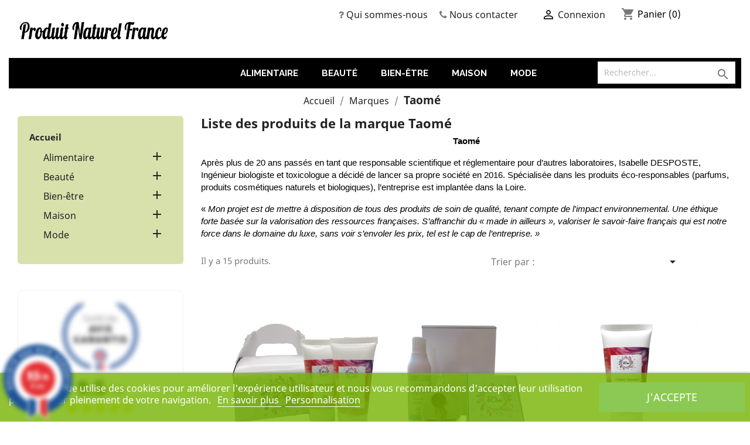

--- FILE ---
content_type: text/html; charset=utf-8
request_url: https://produit-naturel-france.fr/brand/14-taome
body_size: 11606
content:
<!doctype html>
<html lang="fr">

  <head>
    
      
    <meta charset="utf-8">


    <meta http-equiv="x-ua-compatible" content="ie=edge">



    <title>Taomé</title>
    <meta name="description" content="">
    <meta name="keywords" content="">
            
                    <link rel="alternate" href="https://produit-naturel-france.fr/brand/14-taome" hreflang="fr">
            


<link href="https://fonts.googleapis.com/css?family=Raleway:300,400,500,700,900" rel="stylesheet">
<link href="https://maxcdn.bootstrapcdn.com/font-awesome/4.3.0/css/font-awesome.min.css" rel="stylesheet">


    <meta name="viewport" content="width=device-width, initial-scale=1">



    <link rel="icon" type="image/vnd.microsoft.icon" href="/img/favicon.ico?1602425531">
    <link rel="shortcut icon" type="image/x-icon" href="/img/favicon.ico?1602425531">



      <link rel="stylesheet" href="https://produit-naturel-france.fr/themes/classic/assets/css/theme.css" type="text/css" media="all">
  <link rel="stylesheet" href="https://produit-naturel-france.fr/modules/blockreassurance/views/css/front.css" type="text/css" media="all">
  <link rel="stylesheet" href="https://produit-naturel-france.fr/themes/classic-child/modules/blocktopdropdownmenu/css/superfish-modified.css" type="text/css" media="all">
  <link rel="stylesheet" href="https://produit-naturel-france.fr/modules/blocktopdropdownmenu/css/blocktopdropdownmenu.css" type="text/css" media="all">
  <link rel="stylesheet" href="https://produit-naturel-france.fr/themes/classic-child/modules/ppbrandslider/views/css/ppbrandslider.css" type="text/css" media="all">
  <link rel="stylesheet" href="https://produit-naturel-france.fr/modules/lgcookieslaw/views/css/front.css" type="text/css" media="all">
  <link rel="stylesheet" href="https://produit-naturel-france.fr/modules/lgcookieslaw/views/css/lgcookieslaw.css" type="text/css" media="all">
  <link rel="stylesheet" href="https://produit-naturel-france.fr/modules/steavisgarantis/views/css/style.css" type="text/css" media="all">
  <link rel="stylesheet" href="https://produit-naturel-france.fr/js/jquery/plugins/fancybox/jquery.fancybox.css" type="text/css" media="all">
  <link rel="stylesheet" href="https://produit-naturel-france.fr/modules/ps_imageslider/css/homeslider.css" type="text/css" media="all">
  <link rel="stylesheet" href="https://produit-naturel-france.fr/themes/classic-child/assets/css/custom.css" type="text/css" media="all">




    

  <script type="text/javascript">
        var lgcookieslaw_cookie_name = "__lglaw";
        var lgcookieslaw_session_time = "31536000";
        var prestashop = {"cart":{"products":[],"totals":{"total":{"type":"total","label":"Total","amount":0,"value":"0,00\u00a0\u20ac"},"total_including_tax":{"type":"total","label":"Total TTC","amount":0,"value":"0,00\u00a0\u20ac"},"total_excluding_tax":{"type":"total","label":"Total HT :","amount":0,"value":"0,00\u00a0\u20ac"}},"subtotals":{"products":{"type":"products","label":"Sous-total","amount":0,"value":"0,00\u00a0\u20ac"},"discounts":null,"shipping":{"type":"shipping","label":"Livraison","amount":0,"value":"gratuit"},"tax":{"type":"tax","label":"Taxes incluses","amount":0,"value":"0,00\u00a0\u20ac"}},"products_count":0,"summary_string":"0 articles","vouchers":{"allowed":0,"added":[]},"discounts":[],"minimalPurchase":0,"minimalPurchaseRequired":""},"currency":{"name":"Euro","iso_code":"EUR","iso_code_num":"978","sign":"\u20ac"},"customer":{"lastname":null,"firstname":null,"email":null,"birthday":null,"newsletter":null,"newsletter_date_add":null,"optin":null,"website":null,"company":null,"siret":null,"ape":null,"is_logged":false,"gender":{"type":null,"name":null},"addresses":[]},"language":{"name":"Fran\u00e7ais (French)","iso_code":"fr","locale":"fr-FR","language_code":"fr","is_rtl":"0","date_format_lite":"d\/m\/Y","date_format_full":"d\/m\/Y H:i:s","id":1},"page":{"title":"","canonical":null,"meta":{"title":"Taom\u00e9","description":"","keywords":"","robots":"index"},"page_name":"manufacturer","body_classes":{"lang-fr":true,"lang-rtl":false,"country-FR":true,"currency-EUR":true,"layout-left-column":true,"page-manufacturer":true,"tax-display-enabled":true},"admin_notifications":[]},"shop":{"name":"Produit Naturel France","logo":"\/img\/produit-naturel-france-logo-1602425152.jpg","stores_icon":"\/img\/logo_stores.png","favicon":"\/img\/favicon.ico"},"urls":{"base_url":"https:\/\/produit-naturel-france.fr\/","current_url":"https:\/\/produit-naturel-france.fr\/brand\/14-taome","shop_domain_url":"https:\/\/produit-naturel-france.fr","img_ps_url":"https:\/\/produit-naturel-france.fr\/img\/","img_cat_url":"https:\/\/produit-naturel-france.fr\/img\/c\/","img_lang_url":"https:\/\/produit-naturel-france.fr\/img\/l\/","img_prod_url":"https:\/\/produit-naturel-france.fr\/img\/p\/","img_manu_url":"https:\/\/produit-naturel-france.fr\/img\/m\/","img_sup_url":"https:\/\/produit-naturel-france.fr\/img\/su\/","img_ship_url":"https:\/\/produit-naturel-france.fr\/img\/s\/","img_store_url":"https:\/\/produit-naturel-france.fr\/img\/st\/","img_col_url":"https:\/\/produit-naturel-france.fr\/img\/co\/","img_url":"https:\/\/produit-naturel-france.fr\/themes\/classic-child\/assets\/img\/","css_url":"https:\/\/produit-naturel-france.fr\/themes\/classic-child\/assets\/css\/","js_url":"https:\/\/produit-naturel-france.fr\/themes\/classic-child\/assets\/js\/","pic_url":"https:\/\/produit-naturel-france.fr\/upload\/","pages":{"address":"https:\/\/produit-naturel-france.fr\/adresse","addresses":"https:\/\/produit-naturel-france.fr\/adresses","authentication":"https:\/\/produit-naturel-france.fr\/connexion","cart":"https:\/\/produit-naturel-france.fr\/panier","category":"https:\/\/produit-naturel-france.fr\/index.php?controller=category","cms":"https:\/\/produit-naturel-france.fr\/index.php?controller=cms","contact":"https:\/\/produit-naturel-france.fr\/nous-contacter","discount":"https:\/\/produit-naturel-france.fr\/reduction","guest_tracking":"https:\/\/produit-naturel-france.fr\/suivi-commande-invite","history":"https:\/\/produit-naturel-france.fr\/historique-commandes","identity":"https:\/\/produit-naturel-france.fr\/identite","index":"https:\/\/produit-naturel-france.fr\/","my_account":"https:\/\/produit-naturel-france.fr\/mon-compte","order_confirmation":"https:\/\/produit-naturel-france.fr\/confirmation-commande","order_detail":"https:\/\/produit-naturel-france.fr\/index.php?controller=order-detail","order_follow":"https:\/\/produit-naturel-france.fr\/suivi-commande","order":"https:\/\/produit-naturel-france.fr\/commande","order_return":"https:\/\/produit-naturel-france.fr\/index.php?controller=order-return","order_slip":"https:\/\/produit-naturel-france.fr\/avoirs","pagenotfound":"https:\/\/produit-naturel-france.fr\/page-introuvable","password":"https:\/\/produit-naturel-france.fr\/recuperation-mot-de-passe","pdf_invoice":"https:\/\/produit-naturel-france.fr\/index.php?controller=pdf-invoice","pdf_order_return":"https:\/\/produit-naturel-france.fr\/index.php?controller=pdf-order-return","pdf_order_slip":"https:\/\/produit-naturel-france.fr\/index.php?controller=pdf-order-slip","prices_drop":"https:\/\/produit-naturel-france.fr\/promotions","product":"https:\/\/produit-naturel-france.fr\/index.php?controller=product","search":"https:\/\/produit-naturel-france.fr\/recherche","sitemap":"https:\/\/produit-naturel-france.fr\/plan du site","stores":"https:\/\/produit-naturel-france.fr\/magasins","supplier":"https:\/\/produit-naturel-france.fr\/fournisseur","register":"https:\/\/produit-naturel-france.fr\/connexion?create_account=1","order_login":"https:\/\/produit-naturel-france.fr\/commande?login=1"},"alternative_langs":{"fr":"https:\/\/produit-naturel-france.fr\/brand\/14-taome"},"theme_assets":"\/themes\/classic-child\/assets\/","actions":{"logout":"https:\/\/produit-naturel-france.fr\/?mylogout="},"no_picture_image":{"bySize":{"small_default":{"url":"https:\/\/produit-naturel-france.fr\/img\/p\/fr-default-small_default.jpg","width":98,"height":98},"cart_default":{"url":"https:\/\/produit-naturel-france.fr\/img\/p\/fr-default-cart_default.jpg","width":125,"height":125},"home_default":{"url":"https:\/\/produit-naturel-france.fr\/img\/p\/fr-default-home_default.jpg","width":250,"height":250},"medium_default":{"url":"https:\/\/produit-naturel-france.fr\/img\/p\/fr-default-medium_default.jpg","width":452,"height":452},"large_default":{"url":"https:\/\/produit-naturel-france.fr\/img\/p\/fr-default-large_default.jpg","width":800,"height":800}},"small":{"url":"https:\/\/produit-naturel-france.fr\/img\/p\/fr-default-small_default.jpg","width":98,"height":98},"medium":{"url":"https:\/\/produit-naturel-france.fr\/img\/p\/fr-default-home_default.jpg","width":250,"height":250},"large":{"url":"https:\/\/produit-naturel-france.fr\/img\/p\/fr-default-large_default.jpg","width":800,"height":800},"legend":""}},"configuration":{"display_taxes_label":true,"display_prices_tax_incl":true,"is_catalog":false,"show_prices":true,"opt_in":{"partner":false},"quantity_discount":{"type":"price","label":"Prix"},"voucher_enabled":0,"return_enabled":0},"field_required":[],"breadcrumb":{"links":[{"title":"Accueil","url":"https:\/\/produit-naturel-france.fr\/"},{"title":"Marques","url":"https:\/\/produit-naturel-france.fr\/brands"},{"title":"Taom\u00e9","url":"https:\/\/produit-naturel-france.fr\/brand\/14-taome"}],"count":3},"link":{"protocol_link":"https:\/\/","protocol_content":"https:\/\/"},"time":1769220000,"static_token":"2c7912da7c02cc242bfeae3225affb9e","token":"4d3e555fc6a013ad86d02fef2120c3d9"};
        var psr_icon_color = "#F19D76";
      </script>



    <link href="//fonts.googleapis.com/css?family=Open+Sans:600,400,400i|Oswald:700" rel="stylesheet" type="text/css" media="all">
 
<script type="text/javascript">
    var agSiteId="4799";
</script>
<script src="https://www.societe-des-avis-garantis.fr/wp-content/plugins/ag-core/widgets/JsWidget.js" type="text/javascript"></script>

<style>
    </style><!-- emarketing start -->



<!-- emarketing end -->
<script type="text/javascript">
	(window.gaDevIds=window.gaDevIds||[]).push('d6YPbH');
	(function(i,s,o,g,r,a,m){i['GoogleAnalyticsObject']=r;i[r]=i[r]||function(){
	(i[r].q=i[r].q||[]).push(arguments)},i[r].l=1*new Date();a=s.createElement(o),
	m=s.getElementsByTagName(o)[0];a.async=1;a.src=g;m.parentNode.insertBefore(a,m)
	})(window,document,'script','https://www.google-analytics.com/analytics.js','ga');

            ga('create', 'UA-198911911-1', 'auto');
                        ga('send', 'pageview');
    
    ga('require', 'ec');
</script>





    
  </head>

  <body id="manufacturer" class="lang-fr country-fr currency-eur layout-left-column page-manufacturer tax-display-enabled">

    
      
    

    <main>
      
              

      <header id="header">
        
          
  <div class="header-banner">
    
  </div>



    <nav class="header-nav">
        <div class="container">
            <div class="row">
                <div class="hidden-sm-down">
                    <div class="col-md-4 col-xs-12">
                        
                    </div>
                    <div class="col-md-8 right-nav">
                        <div class="qui-sommes-nous">
                            <i class="fa fa-question"></i>
                            <a id="qui-sommes-nous" href="/content/4-qui-sommes-nous" title="En savoir plus sur notre entreprise">Qui sommes-nous</a>
                        </div>
                        <div id="contact-link">
	<i class="fa fa-phone"></i>
	<a href="https://produit-naturel-france.fr/nous-contacter">Nous contacter</a>
</div>
<div id="_desktop_user_info">
  <div class="user-info">
          <a
        href="https://produit-naturel-france.fr/mon-compte"
        title="Identifiez-vous"
        rel="nofollow"
      >
        <i class="material-icons">&#xE7FF;</i>
        <span class="hidden-sm-down">Connexion</span>
      </a>
      </div>
</div>
<div id="_desktop_cart">
  <div class="blockcart cart-preview inactive" data-refresh-url="//produit-naturel-france.fr/module/ps_shoppingcart/ajax">
    <div class="header">
              <i class="material-icons shopping-cart">shopping_cart</i>
        <span class="hidden-sm-down">Panier</span>
        <span class="cart-products-count">(0)</span>
          </div>
  </div>
</div>
<div class="col-md-3 links">
  <div class="row">
    </div>
</div>

                    </div>
                </div>
                <div class="hidden-md-up text-sm-center mobile">
                    <div class="float-xs-left" id="menu-icon">
                        <i class="material-icons d-inline">&#xE5D2;</i>
                    </div>
                    <div class="float-xs-right" id="_mobile_cart"></div>
                    <div class="float-xs-right" id="_mobile_user_info"></div>
                    <div class="top-logo" id="_mobile_logo"></div>
                    <div class="clearfix"></div>
                </div>
            </div>
        </div>
    </nav>



    <div class="header-top">
        <div class="container">
            <div class="row">
                <div class="col-md-2 hidden-sm-down" id="_desktop_logo">
                                            <a href="https://produit-naturel-france.fr/">
                            <img class="logo img-responsive" src="/img/produit-naturel-france-logo-1602425152.jpg" alt="Produit Naturel France">
                        </a>
                                    </div>
                <div class="col-md-10 col-sm-12 position-static">
                    	<!-- Menu -->
	<div id="block_top_menu" class="sf-contener clearfix col-lg-12">
		<div class="cat-title">Menu</div>
		<ul class="sf-menu clearfix menu-content">
			<li><a href="https://produit-naturel-france.fr/3-alimentaire" title="Alimentaire">Alimentaire</a><ul><li><a href="https://produit-naturel-france.fr/8-produits-de-la-ruche" title="Produits de la ruche">Produits de la ruche</a></li><li><a href="https://produit-naturel-france.fr/9-tisanes" title="Tisanes">Tisanes</a></li><li><a href="https://produit-naturel-france.fr/22-complements-alimentaires" title="Compléments alimentaires">Compléments alimentaires</a></li></ul></li><li><a href="https://produit-naturel-france.fr/4-beaute" title="Beauté">Beauté</a><ul><li><a href="https://produit-naturel-france.fr/11-soin-visage" title="Soin du visage">Soin du visage</a></li><li><a href="https://produit-naturel-france.fr/12-nettoyage-visage" title="Nettoyage du visage">Nettoyage du visage</a></li><li><a href="https://produit-naturel-france.fr/13-parfum" title="Parfum">Parfum</a></li><li><a href="https://produit-naturel-france.fr/14-maquillage" title="Maquillage">Maquillage</a></li></ul></li><li><a href="https://produit-naturel-france.fr/5-bien-etre" title="Bien-être">Bien-être</a><ul><li><a href="https://produit-naturel-france.fr/15-soin-jambes-pieds" title="Soin jambes & pieds">Soin jambes & pieds</a></li><li><a href="https://produit-naturel-france.fr/16-sport-et-mieux-etre" title="Sport et mieux-être">Sport et mieux-être</a></li><li><a href="https://produit-naturel-france.fr/17-deodorant" title="Déodorant">Déodorant</a></li></ul></li><li><a href="https://produit-naturel-france.fr/6-maison" title="Maison">Maison</a><ul><li><a href="https://produit-naturel-france.fr/18-bougies" title="Bougies">Bougies</a></li><li><a href="https://produit-naturel-france.fr/19-parfum-ambiance" title="Parfum d'ambiance">Parfum d'ambiance</a></li><li><a href="https://produit-naturel-france.fr/20-brumes-de-linge" title="Brumes de linge">Brumes de linge</a></li><li><a href="https://produit-naturel-france.fr/24-art-de-la-table" title="Art de la table">Art de la table</a></li></ul></li><li><a href="https://produit-naturel-france.fr/7-mode" title="Mode">Mode</a><ul><li><a href="https://produit-naturel-france.fr/21-maroquinerie" title="Maroquinerie">Maroquinerie</a></li><li><a href="https://produit-naturel-france.fr/23-bijoux" title="Bijoux">Bijoux</a></li></ul></li>
							<li class="sf-search noBack" style="float:right">
					<form id="searchbox" action="https://produit-naturel-france.fr/recherche" method="get">
						<p>
							<input type="hidden" name="controller" value="search" />
							<input type="hidden" value="position" name="orderby"/>
							<input type="hidden" value="desc" name="orderway"/>
							<input type="text" class="mypresta_search_query" name="search_query" placeholder="Rechercher..." value="" />
						</p>
					</form>
				</li>
					</ul>
	</div>
	<!--/ Menu -->
<div id="lgcookieslaw_banner" class="lgcookieslaw_banner">
    <div class="container">
        <div class="lgcookieslaw_message">Notre boutique utilise des cookies pour améliorer l&#039;expérience utilisateur et nous vous recommandons d&#039;accepter leur utilisation pour profiter pleinement de votre navigation.            <a id="lgcookieslaw_info"  target="_blank"  href="https://produit-naturel-france.fr/content/2-mentions-legales" >
                En savoir plus
            </a>
            <a class="lgcookieslaw_customize_cookies" onclick="customizeCookies()">
                Personnalisation
            </a>
        </div>
        <div class="lgcookieslaw_button_container">
            <a id="lgcookieslaw_accept" class="lgcookieslaw_btn lgcookieslaw_btn_accept" onclick="closeinfo(true)">J&#039;accepte</a>
        </div>
    </div>
</div>
<div style="display: none;" id="lgcookieslaw-modal">
    <div class="lgcookieslaw-modal-body">
        <h2>Configuration des cookies</h2>
        <div class="lgcookieslaw-section">
            <div class="lgcookieslaw-section-name">
                Personnalisation
            </div>
            <div class="lgcookieslaw-section-checkbox">
                <label class="lgcookieslaw_switch">
                    <div class="lgcookieslaw_slider_option_left">Non</div>
                    <input type="checkbox" checked="checked" id="lgcookieslaw-cutomization-enabled">
                    <span class="lgcookieslaw_slider lgcookieslaw_slider_checked"></span>
                    <div class="lgcookieslaw_slider_option_right">Oui</div>
                </label>
            </div>
            <div class="lgcookieslaw-section-description">
                <ul>
<li>Cookies tiers à des fins d'analyse.</li>
<li>Afficher des recommandations personnalisées en fonction de votre navigation sur d'autres sites</li>
<li>Afficher des campagnes personnalisées sur d'autres sites Web</li>
</ul>            </div>
        </div>
        <div class="lgcookieslaw-section">
            <div class="lgcookieslaw-section-name">
                Fonctionnel (obligatoire)
            </div>
            <div class="lgcookieslaw-section-checkbox">
                <label class="lgcookieslaw_switch">
                    <div class="lgcookieslaw_slider_option_left">Non</div>
                    <input type="checkbox" checked="checked" disabled="disabled">
                    <span class="lgcookieslaw_slider lgcookieslaw_slider_checked"></span>
                    <div class="lgcookieslaw_slider_option_right">Oui</div>
                </label>
            </div>
                        <div class="lgcookieslaw-section-description">
                <ul>
<li>Nécessaire pour naviguer sur ce site et utiliser ses fonctions.</li>
<li>Vous identifier en tant qu'utilisateur et enregistrer vos préférences telles que la langue et la devise.</li>
<li>Personnalisez votre expérience en fonction de votre navigation.</li>
</ul>            </div>
        </div>
    </div>
    <div class="lgcookieslaw-modal-footer">
        <div class="lgcookieslaw-modal-footer-left">
            <button class="btn" id="lgcookieslaw-close"> > Annuler</button>
        </div>
        <div class="lgcookieslaw-modal-footer-right">
            <button class="btn" id="lgcookieslaw-save" onclick="closeinfo(true)">Acceptez et continuez</button>
        </div>
    </div>
</div>

                    <div class="clearfix"></div>
                </div>
            </div>
            <div id="mobile_top_menu_wrapper" class="row hidden-md-up" style="display:none;">
                <div class="js-top-menu mobile" id="_mobile_top_menu"></div>
                <div class="js-top-menu-bottom">
                    <div id="_mobile_currency_selector"></div>
                    <div id="_mobile_language_selector"></div>
                    <div id="_mobile_contact_link"></div>
                </div>
            </div>
        </div>
    </div>
    

        
      </header>

      
        
<aside id="notifications">
  <div class="container">
    
    
    
      </div>
</aside>
      

      <section id="wrapper">
        
        <div class="container">
          
            <nav data-depth="3" class="breadcrumb hidden-sm-down">
  <ol itemscope itemtype="http://schema.org/BreadcrumbList">
    
              
          <li itemprop="itemListElement" itemscope itemtype="http://schema.org/ListItem">
            <a itemprop="item" href="https://produit-naturel-france.fr/">
              <span itemprop="name">Accueil</span>
            </a>
            <meta itemprop="position" content="1">
          </li>
        
              
          <li itemprop="itemListElement" itemscope itemtype="http://schema.org/ListItem">
            <a itemprop="item" href="https://produit-naturel-france.fr/brands">
              <span itemprop="name">Marques</span>
            </a>
            <meta itemprop="position" content="2">
          </li>
        
              
          <li itemprop="itemListElement" itemscope itemtype="http://schema.org/ListItem">
            <a itemprop="item" href="https://produit-naturel-france.fr/brand/14-taome">
              <span itemprop="name">Taomé</span>
            </a>
            <meta itemprop="position" content="3">
          </li>
        
          
  </ol>
</nav>
          

          
            <div id="left-column" class="col-xs-12 col-sm-4 col-md-3">
                              
<div class="block-categories hidden-sm-down">
  <ul class="category-top-menu">
    <li><a class="text-uppercase h6" href="https://produit-naturel-france.fr/2-accueil">Accueil</a></li>
    <li>
  <ul class="category-sub-menu"><li data-depth="0"><a href="https://produit-naturel-france.fr/3-alimentaire">Alimentaire</a><div class="navbar-toggler collapse-icons" data-toggle="collapse" data-target="#exCollapsingNavbar3"><i class="material-icons add">&#xE145;</i><i class="material-icons remove">&#xE15B;</i></div><div class="collapse" id="exCollapsingNavbar3">
  <ul class="category-sub-menu"><li data-depth="1"><a class="category-sub-link" href="https://produit-naturel-france.fr/8-produits-de-la-ruche">Produits de la ruche</a></li><li data-depth="1"><a class="category-sub-link" href="https://produit-naturel-france.fr/9-tisanes">Tisanes</a></li><li data-depth="1"><a class="category-sub-link" href="https://produit-naturel-france.fr/22-complements-alimentaires">Compléments alimentaires</a></li></ul></div></li><li data-depth="0"><a href="https://produit-naturel-france.fr/4-beaute">Beauté</a><div class="navbar-toggler collapse-icons" data-toggle="collapse" data-target="#exCollapsingNavbar4"><i class="material-icons add">&#xE145;</i><i class="material-icons remove">&#xE15B;</i></div><div class="collapse" id="exCollapsingNavbar4">
  <ul class="category-sub-menu"><li data-depth="1"><a class="category-sub-link" href="https://produit-naturel-france.fr/11-soin-visage">Soin du visage</a></li><li data-depth="1"><a class="category-sub-link" href="https://produit-naturel-france.fr/12-nettoyage-visage">Nettoyage du visage</a></li><li data-depth="1"><a class="category-sub-link" href="https://produit-naturel-france.fr/13-parfum">Parfum</a></li><li data-depth="1"><a class="category-sub-link" href="https://produit-naturel-france.fr/14-maquillage">Maquillage</a></li></ul></div></li><li data-depth="0"><a href="https://produit-naturel-france.fr/5-bien-etre">Bien-être</a><div class="navbar-toggler collapse-icons" data-toggle="collapse" data-target="#exCollapsingNavbar5"><i class="material-icons add">&#xE145;</i><i class="material-icons remove">&#xE15B;</i></div><div class="collapse" id="exCollapsingNavbar5">
  <ul class="category-sub-menu"><li data-depth="1"><a class="category-sub-link" href="https://produit-naturel-france.fr/15-soin-jambes-pieds">Soin jambes &amp; pieds</a></li><li data-depth="1"><a class="category-sub-link" href="https://produit-naturel-france.fr/16-sport-et-mieux-etre">Sport et mieux-être</a></li><li data-depth="1"><a class="category-sub-link" href="https://produit-naturel-france.fr/17-deodorant">Déodorant</a></li></ul></div></li><li data-depth="0"><a href="https://produit-naturel-france.fr/6-maison">Maison</a><div class="navbar-toggler collapse-icons" data-toggle="collapse" data-target="#exCollapsingNavbar6"><i class="material-icons add">&#xE145;</i><i class="material-icons remove">&#xE15B;</i></div><div class="collapse" id="exCollapsingNavbar6">
  <ul class="category-sub-menu"><li data-depth="1"><a class="category-sub-link" href="https://produit-naturel-france.fr/18-bougies">Bougies</a></li><li data-depth="1"><a class="category-sub-link" href="https://produit-naturel-france.fr/19-parfum-ambiance">Parfum d&#039;ambiance</a></li><li data-depth="1"><a class="category-sub-link" href="https://produit-naturel-france.fr/20-brumes-de-linge">Brumes de linge</a></li><li data-depth="1"><a class="category-sub-link" href="https://produit-naturel-france.fr/24-art-de-la-table">Art de la table</a></li></ul></div></li><li data-depth="0"><a href="https://produit-naturel-france.fr/7-mode">Mode</a><div class="navbar-toggler collapse-icons" data-toggle="collapse" data-target="#exCollapsingNavbar7"><i class="material-icons add">&#xE145;</i><i class="material-icons remove">&#xE15B;</i></div><div class="collapse" id="exCollapsingNavbar7">
  <ul class="category-sub-menu"><li data-depth="1"><a class="category-sub-link" href="https://produit-naturel-france.fr/21-maroquinerie">Maroquinerie</a></li><li data-depth="1"><a class="category-sub-link" href="https://produit-naturel-france.fr/23-bijoux">Bijoux</a></li></ul></div></li></ul></li>
  </ul>
</div>
<div class="divCategorie">
  <img src="" alt="">
</div>
<div id="search_filters_wrapper" class="hidden-sm-down">
  <div id="search_filter_controls" class="hidden-md-up">
      <span id="_mobile_search_filters_clear_all"></span>
      <button class="btn btn-secondary ok">
        <i class="material-icons rtl-no-flip">&#xE876;</i>
        ok
      </button>
  </div>
  
</div>

<style>

    * {-webkit-font-smoothing: antialiased;}
    /*# WIDGET LATERAL*/
    #steavisgarantis{ display:block; width:100%; max-width:100%;  line-height:0; text-align:center; padding-bottom:18px} 
    #steavisgarantis {
    display:inline-block;
    margin: 15px 0px;
    /* Permalink - use to edit and share this gradient: http://colorzilla.com/gradient-editor/#fefefe+7,fefefe+28,f3f3f3+52 */
    background: #ffffff; /* Old browsers */
    -moz-box-shadow:inset 0px 0px 0px 1px #f2f2f2; box-shadow:inset 0px 0px 0px 1px #f2f2f2;}
    
    .agWidget { color:#111111; font-family: 'Open Sans', sans-serif; font-weight:400}
    .rad{-moz-border-radius: 8px;-webkit-border-radius:8px; border-radius:8px;}
    /*boutons*/
    .agBt { display: inline-block; 
    background:#1c5399;
    border:1px solid #1c5399;
    color:#ffffff !important;
    font-size:10px; line-height:10px; letter-spacing:1px; text-transform:uppercase; text-align:center; padding:4px 10px; width:auto; text-decoration: none !important; }
    .agBt:hover { background:none; color:#1c5399 !important; text-decoration:none !important;}

    .agBtBig {font-size:11px; line-height:11px; padding:5px 14px;}
    .rad{-moz-border-radius: 8px;-webkit-border-radius:8px; border-radius:8px;}
    .rad4{-moz-border-radius:4px;-webkit-border-radius:4px; border-radius:4px;}
    /*background*/
    .bgGrey1{ background:#f9f9f9}
    .bgGrey2{ background:#f3f3f3}
    /*transition*/
    .agBt { -webkit-transition: background 0.4s ease; -moz-transition: background 0.4s ease;
    -ms-transition: background 0.4s ease;-o-transition: background 0.4s ease; transition: background 0.4s ease;}

</style>

<div id="steavisgarantis" class="agWidget rad fr" >
    <iframe width="200px" height="470px" frameborder="0" scrolling="no" marginheight="0" marginwidth="0"
            src="//www.societe-des-avis-garantis.fr//wp-content/plugins/ag-core/widgets/iframe/2/v/?id=4799">
    </iframe>
</div>
                          </div>
          

          
  <div id="content-wrapper" class="left-column col-xs-12 col-sm-8 col-md-9">
    
    
  <section id="main">

    
  <h1>Liste des produits de la marque Taomé</h1>
  <div id="manufacturer-short_description"></div>
  <div id="manufacturer-description"><p style="margin-top:0cm;text-align:center;background:#FFFFFF;" align="center"><b><span style="font-family:Calibri, sans-serif;color:#000000;background:#FFFFFF;">Taomé</span></b></p>
<p></p>
<p></p>
<p style="margin-top:0cm;background:#FFFFFF;"><span style="font-family:Calibri, sans-serif;color:#000000;">Après plus de 20 ans passés en tant que responsable scientifique et réglementaire pour d’autres laboratoires, Isabelle DESPOSTE, Ingénieur biologiste et toxicologue a décidé de lancer sa propre société en 2016. Spécialisée dans les produits éco-responsables (parfums, produits cosmétiques naturels et biologiques), l’entreprise est implantée dans la Loire.</span></p>
<p></p>
<p style="margin-top:0cm;background:#FFFFFF;"><span style="font-family:Calibri, sans-serif;color:#000000;">« <i>Mon projet est de mettre à disposition de tous des produits de soin de qualité, tenant compte de l'impact environnemental. Une éthique forte basée sur la valorisation des ressources françaises. S’affranchir du « made in ailleurs », valoriser le savoir-faire français qui est notre force dans le domaine du luxe, sans voir s’envoler les prix, tel est le cap de l’entreprise. »</i></span></p>
<p></p></div>


    <section id="products">
      
        <div>
          
            <div id="js-product-list-top" class="row products-selection">
  <div class="col-md-6 hidden-sm-down total-products">
          <p>Il y a 15 produits.</p>
      </div>
  <div class="col-md-6">
    <div class="row sort-by-row">

      
        <span class="col-sm-3 col-md-3 hidden-sm-down sort-by">Trier par :</span>
<div class="col-sm-12 col-xs-12 col-md-9 products-sort-order dropdown">
  <button
    class="btn-unstyle select-title"
    rel="nofollow"
    data-toggle="dropdown"
    aria-haspopup="true"
    aria-expanded="false">
        <i class="material-icons float-xs-right">&#xE5C5;</i>
  </button>
  <div class="dropdown-menu">
          <a
        rel="nofollow"
        href="https://produit-naturel-france.fr/brand/14-taome?order=product.position.desc"
        class="select-list js-search-link"
      >
        Pertinence
      </a>
          <a
        rel="nofollow"
        href="https://produit-naturel-france.fr/brand/14-taome?order=product.name.asc"
        class="select-list js-search-link"
      >
        Nom, A à Z
      </a>
          <a
        rel="nofollow"
        href="https://produit-naturel-france.fr/brand/14-taome?order=product.name.desc"
        class="select-list js-search-link"
      >
        Nom, Z à A
      </a>
          <a
        rel="nofollow"
        href="https://produit-naturel-france.fr/brand/14-taome?order=product.price.asc"
        class="select-list js-search-link"
      >
        Prix, croissant
      </a>
          <a
        rel="nofollow"
        href="https://produit-naturel-france.fr/brand/14-taome?order=product.price.desc"
        class="select-list js-search-link"
      >
        Prix, décroissant
      </a>
      </div>
</div>
      

          </div>
  </div>
  <div class="col-sm-12 hidden-md-up text-sm-center showing">
    Affichage 1-12 de 15 article(s)
  </div>
</div>
          
        </div>

        
          <div id="" class="hidden-sm-down">
            
          </div>
        

        <div>
          
            <div id="js-product-list">
  <div class="products row">
          
        
  <article class="product-miniature js-product-miniature" data-id-product="60" data-id-product-attribute="0" itemscope itemtype="http://schema.org/Product">
    <div class="thumbnail-container">
      
                  <a href="https://produit-naturel-france.fr/soin-visage/60-coffret-cadeau-taome.html" class="thumbnail product-thumbnail">
            <img
              src="https://produit-naturel-france.fr/138-home_default/coffret-cadeau-taome.jpg"
              alt="Coffret cadeau Taomé"
              data-full-size-image-url="https://produit-naturel-france.fr/138-large_default/coffret-cadeau-taome.jpg"
            />
          </a>
              

      <div class="product-description">
        
                      <h2 class="h3 product-title" itemprop="name"><a href="https://produit-naturel-france.fr/soin-visage/60-coffret-cadeau-taome.html">Coffret cadeau Taomé</a></h2>
                  

        
                      <div class="product-price-and-shipping">
              
              

              <span class="sr-only">Prix</span>
              <span itemprop="price" class="price">39,80 €</span>

              

              
            </div>
                  

        
          
        
      </div>

      <!-- @todo: use include file='catalog/_partials/product-flags.tpl'} -->
      
        <ul class="product-flags">
                  </ul>
      

      <div class="highlighted-informations no-variants hidden-sm-down">
        
          <a class="quick-view" href="#" data-link-action="quickview">
            <i class="material-icons search">&#xE8B6;</i> Aperçu rapide
          </a>
        

        
                  
      </div>
    </div>
  </article>

      
          
        
  <article class="product-miniature js-product-miniature" data-id-product="142" data-id-product-attribute="0" itemscope itemtype="http://schema.org/Product">
    <div class="thumbnail-container">
      
                  <a href="https://produit-naturel-france.fr/beaute/142-coffret-douceur.html" class="thumbnail product-thumbnail">
            <img
              src="https://produit-naturel-france.fr/260-home_default/coffret-douceur.jpg"
              alt="Coffret douceur"
              data-full-size-image-url="https://produit-naturel-france.fr/260-large_default/coffret-douceur.jpg"
            />
          </a>
              

      <div class="product-description">
        
                      <h2 class="h3 product-title" itemprop="name"><a href="https://produit-naturel-france.fr/beaute/142-coffret-douceur.html">Coffret douceur</a></h2>
                  

        
                      <div class="product-price-and-shipping">
              
              

              <span class="sr-only">Prix</span>
              <span itemprop="price" class="price">43,90 €</span>

              

              
            </div>
                  

        
          
        
      </div>

      <!-- @todo: use include file='catalog/_partials/product-flags.tpl'} -->
      
        <ul class="product-flags">
                  </ul>
      

      <div class="highlighted-informations no-variants hidden-sm-down">
        
          <a class="quick-view" href="#" data-link-action="quickview">
            <i class="material-icons search">&#xE8B6;</i> Aperçu rapide
          </a>
        

        
                  
      </div>
    </div>
  </article>

      
          
        
  <article class="product-miniature js-product-miniature" data-id-product="59" data-id-product-attribute="0" itemscope itemtype="http://schema.org/Product">
    <div class="thumbnail-container">
      
                  <a href="https://produit-naturel-france.fr/soin-visage/59-creme-douceur-coeur-de-prune-50ml.html" class="thumbnail product-thumbnail">
            <img
              src="https://produit-naturel-france.fr/190-home_default/creme-douceur-coeur-de-prune-50ml.jpg"
              alt="Crème douceur coeur de..."
              data-full-size-image-url="https://produit-naturel-france.fr/190-large_default/creme-douceur-coeur-de-prune-50ml.jpg"
            />
          </a>
              

      <div class="product-description">
        
                      <h2 class="h3 product-title" itemprop="name"><a href="https://produit-naturel-france.fr/soin-visage/59-creme-douceur-coeur-de-prune-50ml.html">Crème douceur coeur de...</a></h2>
                  

        
                      <div class="product-price-and-shipping">
              
              

              <span class="sr-only">Prix</span>
              <span itemprop="price" class="price">19,90 €</span>

              

              
            </div>
                  

        
          
        
      </div>

      <!-- @todo: use include file='catalog/_partials/product-flags.tpl'} -->
      
        <ul class="product-flags">
                  </ul>
      

      <div class="highlighted-informations no-variants hidden-sm-down">
        
          <a class="quick-view" href="#" data-link-action="quickview">
            <i class="material-icons search">&#xE8B6;</i> Aperçu rapide
          </a>
        

        
                  
      </div>
    </div>
  </article>

      
          
        
  <article class="product-miniature js-product-miniature" data-id-product="104" data-id-product-attribute="0" itemscope itemtype="http://schema.org/Product">
    <div class="thumbnail-container">
      
                  <a href="https://produit-naturel-france.fr/soin-visage/104-duo-creme-serum-bio.html" class="thumbnail product-thumbnail">
            <img
              src="https://produit-naturel-france.fr/10-home_default/duo-creme-serum-bio.jpg"
              alt="Duo crème et sérum Bio"
              data-full-size-image-url="https://produit-naturel-france.fr/10-large_default/duo-creme-serum-bio.jpg"
            />
          </a>
              

      <div class="product-description">
        
                      <h2 class="h3 product-title" itemprop="name"><a href="https://produit-naturel-france.fr/soin-visage/104-duo-creme-serum-bio.html">Duo crème et sérum Bio</a></h2>
                  

        
                      <div class="product-price-and-shipping">
              
              

              <span class="sr-only">Prix</span>
              <span itemprop="price" class="price">43,80 €</span>

              

              
            </div>
                  

        
          
        
      </div>

      <!-- @todo: use include file='catalog/_partials/product-flags.tpl'} -->
      
        <ul class="product-flags">
                  </ul>
      

      <div class="highlighted-informations no-variants hidden-sm-down">
        
          <a class="quick-view" href="#" data-link-action="quickview">
            <i class="material-icons search">&#xE8B6;</i> Aperçu rapide
          </a>
        

        
                  
      </div>
    </div>
  </article>

      
          
        
  <article class="product-miniature js-product-miniature" data-id-product="139" data-id-product-attribute="0" itemscope itemtype="http://schema.org/Product">
    <div class="thumbnail-container">
      
                  <a href="https://produit-naturel-france.fr/beaute/139--fete-des-meres-taome.html" class="thumbnail product-thumbnail">
            <img
              src="https://produit-naturel-france.fr/257-home_default/-fete-des-meres-taome.jpg"
              alt="Duo visage"
              data-full-size-image-url="https://produit-naturel-france.fr/257-large_default/-fete-des-meres-taome.jpg"
            />
          </a>
              

      <div class="product-description">
        
                      <h2 class="h3 product-title" itemprop="name"><a href="https://produit-naturel-france.fr/beaute/139--fete-des-meres-taome.html">Duo visage</a></h2>
                  

        
                      <div class="product-price-and-shipping">
              
              

              <span class="sr-only">Prix</span>
              <span itemprop="price" class="price">39,90 €</span>

              

              
            </div>
                  

        
          
        
      </div>

      <!-- @todo: use include file='catalog/_partials/product-flags.tpl'} -->
      
        <ul class="product-flags">
                  </ul>
      

      <div class="highlighted-informations no-variants hidden-sm-down">
        
          <a class="quick-view" href="#" data-link-action="quickview">
            <i class="material-icons search">&#xE8B6;</i> Aperçu rapide
          </a>
        

        
                  
      </div>
    </div>
  </article>

      
          
        
  <article class="product-miniature js-product-miniature" data-id-product="105" data-id-product-attribute="0" itemscope itemtype="http://schema.org/Product">
    <div class="thumbnail-container">
      
                  <a href="https://produit-naturel-france.fr/beaute/105-mousse-nettoyante-visage-caresse-fruitee-bio-170g.html" class="thumbnail product-thumbnail">
            <img
              src="https://produit-naturel-france.fr/194-home_default/mousse-nettoyante-visage-caresse-fruitee-bio-170g.jpg"
              alt="Mousse nettoyante visage..."
              data-full-size-image-url="https://produit-naturel-france.fr/194-large_default/mousse-nettoyante-visage-caresse-fruitee-bio-170g.jpg"
            />
          </a>
              

      <div class="product-description">
        
                      <h2 class="h3 product-title" itemprop="name"><a href="https://produit-naturel-france.fr/beaute/105-mousse-nettoyante-visage-caresse-fruitee-bio-170g.html">Mousse nettoyante visage...</a></h2>
                  

        
                      <div class="product-price-and-shipping">
              
              

              <span class="sr-only">Prix</span>
              <span itemprop="price" class="price">20,30 €</span>

              

              
            </div>
                  

        
          
        
      </div>

      <!-- @todo: use include file='catalog/_partials/product-flags.tpl'} -->
      
        <ul class="product-flags">
                  </ul>
      

      <div class="highlighted-informations no-variants hidden-sm-down">
        
          <a class="quick-view" href="#" data-link-action="quickview">
            <i class="material-icons search">&#xE8B6;</i> Aperçu rapide
          </a>
        

        
                  
      </div>
    </div>
  </article>

      
          
        
  <article class="product-miniature js-product-miniature" data-id-product="106" data-id-product-attribute="0" itemscope itemtype="http://schema.org/Product">
    <div class="thumbnail-container">
      
                  <a href="https://produit-naturel-france.fr/beaute/106-o-fruitee-micellaire-bio-200ml.html" class="thumbnail product-thumbnail">
            <img
              src="https://produit-naturel-france.fr/196-home_default/o-fruitee-micellaire-bio-200ml.jpg"
              alt="O Fruitée micellaire BIO 200ml"
              data-full-size-image-url="https://produit-naturel-france.fr/196-large_default/o-fruitee-micellaire-bio-200ml.jpg"
            />
          </a>
              

      <div class="product-description">
        
                      <h2 class="h3 product-title" itemprop="name"><a href="https://produit-naturel-france.fr/beaute/106-o-fruitee-micellaire-bio-200ml.html">O Fruitée micellaire BIO 200ml</a></h2>
                  

        
                      <div class="product-price-and-shipping">
              
              

              <span class="sr-only">Prix</span>
              <span itemprop="price" class="price">17,00 €</span>

              

              
            </div>
                  

        
          
        
      </div>

      <!-- @todo: use include file='catalog/_partials/product-flags.tpl'} -->
      
        <ul class="product-flags">
                  </ul>
      

      <div class="highlighted-informations no-variants hidden-sm-down">
        
          <a class="quick-view" href="#" data-link-action="quickview">
            <i class="material-icons search">&#xE8B6;</i> Aperçu rapide
          </a>
        

        
                  
      </div>
    </div>
  </article>

      
          
        
  <article class="product-miniature js-product-miniature" data-id-product="34" data-id-product-attribute="0" itemscope itemtype="http://schema.org/Product">
    <div class="thumbnail-container">
      
                  <a href="https://produit-naturel-france.fr/parfum/34-parfum-eva-fruite-fleuri.html" class="thumbnail product-thumbnail">
            <img
              src="https://produit-naturel-france.fr/173-home_default/parfum-eva-fruite-fleuri.jpg"
              alt="Parfum EVA Fruité Fleuri 50ml"
              data-full-size-image-url="https://produit-naturel-france.fr/173-large_default/parfum-eva-fruite-fleuri.jpg"
            />
          </a>
              

      <div class="product-description">
        
                      <h2 class="h3 product-title" itemprop="name"><a href="https://produit-naturel-france.fr/parfum/34-parfum-eva-fruite-fleuri.html">Parfum EVA Fruité Fleuri 50ml</a></h2>
                  

        
                      <div class="product-price-and-shipping">
              
              

              <span class="sr-only">Prix</span>
              <span itemprop="price" class="price">29,00 €</span>

              

              
            </div>
                  

        
          
        
      </div>

      <!-- @todo: use include file='catalog/_partials/product-flags.tpl'} -->
      
        <ul class="product-flags">
                  </ul>
      

      <div class="highlighted-informations no-variants hidden-sm-down">
        
          <a class="quick-view" href="#" data-link-action="quickview">
            <i class="material-icons search">&#xE8B6;</i> Aperçu rapide
          </a>
        

        
                  
      </div>
    </div>
  </article>

      
          
        
  <article class="product-miniature js-product-miniature" data-id-product="108" data-id-product-attribute="0" itemscope itemtype="http://schema.org/Product">
    <div class="thumbnail-container">
      
                  <a href="https://produit-naturel-france.fr/parfum/108-parfum-homme-ak.html" class="thumbnail product-thumbnail">
            <img
              src="https://produit-naturel-france.fr/193-home_default/parfum-homme-ak.jpg"
              alt="Parfum homme AK 50ml"
              data-full-size-image-url="https://produit-naturel-france.fr/193-large_default/parfum-homme-ak.jpg"
            />
          </a>
              

      <div class="product-description">
        
                      <h2 class="h3 product-title" itemprop="name"><a href="https://produit-naturel-france.fr/parfum/108-parfum-homme-ak.html">Parfum homme AK 50ml</a></h2>
                  

        
                      <div class="product-price-and-shipping">
              
              

              <span class="sr-only">Prix</span>
              <span itemprop="price" class="price">29,00 €</span>

              

              
            </div>
                  

        
          
        
      </div>

      <!-- @todo: use include file='catalog/_partials/product-flags.tpl'} -->
      
        <ul class="product-flags">
                  </ul>
      

      <div class="highlighted-informations no-variants hidden-sm-down">
        
          <a class="quick-view" href="#" data-link-action="quickview">
            <i class="material-icons search">&#xE8B6;</i> Aperçu rapide
          </a>
        

        
                  
      </div>
    </div>
  </article>

      
          
        
  <article class="product-miniature js-product-miniature" data-id-product="118" data-id-product-attribute="0" itemscope itemtype="http://schema.org/Product">
    <div class="thumbnail-container">
      
                  <a href="https://produit-naturel-france.fr/parfum/118-parfum-homme-neo-50ml.html" class="thumbnail product-thumbnail">
            <img
              src="https://produit-naturel-france.fr/101-home_default/parfum-homme-neo-50ml.jpg"
              alt="Parfum homme NEO 50ml"
              data-full-size-image-url="https://produit-naturel-france.fr/101-large_default/parfum-homme-neo-50ml.jpg"
            />
          </a>
              

      <div class="product-description">
        
                      <h2 class="h3 product-title" itemprop="name"><a href="https://produit-naturel-france.fr/parfum/118-parfum-homme-neo-50ml.html">Parfum homme NEO 50ml</a></h2>
                  

        
                      <div class="product-price-and-shipping">
              
              

              <span class="sr-only">Prix</span>
              <span itemprop="price" class="price">29,00 €</span>

              

              
            </div>
                  

        
          
        
      </div>

      <!-- @todo: use include file='catalog/_partials/product-flags.tpl'} -->
      
        <ul class="product-flags">
                  </ul>
      

      <div class="highlighted-informations no-variants hidden-sm-down">
        
          <a class="quick-view" href="#" data-link-action="quickview">
            <i class="material-icons search">&#xE8B6;</i> Aperçu rapide
          </a>
        

        
                  
      </div>
    </div>
  </article>

      
          
        
  <article class="product-miniature js-product-miniature" data-id-product="33" data-id-product-attribute="0" itemscope itemtype="http://schema.org/Product">
    <div class="thumbnail-container">
      
                  <a href="https://produit-naturel-france.fr/parfum/33-parfum-mea-ambre-doux.html" class="thumbnail product-thumbnail">
            <img
              src="https://produit-naturel-france.fr/172-home_default/parfum-mea-ambre-doux.jpg"
              alt="Parfum MEA Ambré Doux 50ml"
              data-full-size-image-url="https://produit-naturel-france.fr/172-large_default/parfum-mea-ambre-doux.jpg"
            />
          </a>
              

      <div class="product-description">
        
                      <h2 class="h3 product-title" itemprop="name"><a href="https://produit-naturel-france.fr/parfum/33-parfum-mea-ambre-doux.html">Parfum MEA Ambré Doux 50ml</a></h2>
                  

        
                      <div class="product-price-and-shipping">
              
              

              <span class="sr-only">Prix</span>
              <span itemprop="price" class="price">29,00 €</span>

              

              
            </div>
                  

        
          
        
      </div>

      <!-- @todo: use include file='catalog/_partials/product-flags.tpl'} -->
      
        <ul class="product-flags">
                  </ul>
      

      <div class="highlighted-informations no-variants hidden-sm-down">
        
          <a class="quick-view" href="#" data-link-action="quickview">
            <i class="material-icons search">&#xE8B6;</i> Aperçu rapide
          </a>
        

        
                  
      </div>
    </div>
  </article>

      
          
        
  <article class="product-miniature js-product-miniature" data-id-product="107" data-id-product-attribute="0" itemscope itemtype="http://schema.org/Product">
    <div class="thumbnail-container">
      
                  <a href="https://produit-naturel-france.fr/parfum/107-parfum-poe-ambre-boise.html" class="thumbnail product-thumbnail">
            <img
              src="https://produit-naturel-france.fr/175-home_default/parfum-poe-ambre-boise.jpg"
              alt="Parfum POE, ambré boisé 50ml"
              data-full-size-image-url="https://produit-naturel-france.fr/175-large_default/parfum-poe-ambre-boise.jpg"
            />
          </a>
              

      <div class="product-description">
        
                      <h2 class="h3 product-title" itemprop="name"><a href="https://produit-naturel-france.fr/parfum/107-parfum-poe-ambre-boise.html">Parfum POE, ambré boisé 50ml</a></h2>
                  

        
                      <div class="product-price-and-shipping">
              
              

              <span class="sr-only">Prix</span>
              <span itemprop="price" class="price">29,00 €</span>

              

              
            </div>
                  

        
          
        
      </div>

      <!-- @todo: use include file='catalog/_partials/product-flags.tpl'} -->
      
        <ul class="product-flags">
                  </ul>
      

      <div class="highlighted-informations no-variants hidden-sm-down">
        
          <a class="quick-view" href="#" data-link-action="quickview">
            <i class="material-icons search">&#xE8B6;</i> Aperçu rapide
          </a>
        

        
                  
      </div>
    </div>
  </article>

      
      </div>

  
    <nav class="pagination">
  <div class="col-md-4">
    
      Affichage 1-12 de 15 article(s)
    
  </div>

  <div class="col-md-6 offset-md-2 pr-0">
    
             <ul class="page-list clearfix text-sm-center">
          

            <li  class="current" >
                              <a
                  rel="nofollow"
                  href="https://produit-naturel-france.fr/brand/14-taome"
                  class="disabled js-search-link"
                >
                                      1
                                  </a>
                          </li>
          

            <li >
                              <a
                  rel="nofollow"
                  href="https://produit-naturel-france.fr/brand/14-taome?page=2"
                  class="js-search-link"
                >
                                      2
                                  </a>
                          </li>
          

            <li >
                              <a
                  rel="next"
                  href="https://produit-naturel-france.fr/brand/14-taome?page=2"
                  class="next js-search-link"
                >
                                      Suivant<i class="material-icons">&#xE315;</i>
                                  </a>
                          </li>
                  </ul>
          
  </div>

</nav>
  

  <div class="hidden-md-up text-xs-right up">
    <a href="#header" class="btn btn-secondary">
      Retour en haut
      <i class="material-icons">&#xE316;</i>
    </a>
  </div>
</div>
          
        </div>

        <div id="js-product-list-bottom">
          
            <div id="js-product-list-bottom"></div>
          
        </div>

          </section>

  </section>

    
  </div>


          
        </div>
        
      </section>

      <footer id="footer">
        
          <div class="container">
  <div class="row">
    
      <div class="blockreassurance col-sm-12">
                <div class="row">
                                                                    <div class="col-md-3 offset-md-0 col-sm-6 offset-sm-0 col-xs-12"
            >
            <div class="block-icon">
                                                            <img src="/modules/blockreassurance/views/img/img_perso/18159369621571183082-128.png">
                                                </div>
            <div class="block-title" style="color:#000000">Expédition de votre colis sous 3 jours</div>
            <p style="color:#000000;"></p>
        </div>
                                                                          <div class="col-md-3 offset-md-0 col-sm-6 offset-sm-0 col-xs-12"
            >
            <div class="block-icon">
                                                            <img class="svg invisible" src="/modules/blockreassurance/views/img/img_perso/20498114531571183075-128.png">
                                                </div>
            <div class="block-title" style="color:#000000">Livraison gratuite dès 30€</div>
            <p style="color:#000000;"></p>
        </div>
                                                                          <div class="col-md-3 offset-md-0 col-sm-6 offset-sm-0 col-xs-12"
            >
            <div class="block-icon">
                                                            <img src="/modules/blockreassurance/views/img/img_perso/12746882621582985692-128.png">
                                                </div>
            <div class="block-title" style="color:#000000">Satisfait ou remboursé</div>
            <p style="color:#000000;"></p>
        </div>
                                                                          <div class="col-md-3 offset-md-0 col-sm-6 offset-sm-0 col-xs-12"
            >
            <div class="block-icon">
                                                            <img src="/modules/blockreassurance/views/img/img_perso/16017997331586787805-128.png">
                                                </div>
            <div class="block-title" style="color:#000000">Paiement sécurisé</div>
            <p style="color:#000000;"></p>
        </div>
      </div><div class="row">        </div>
</div>

    
  </div>
</div>
<div class="footer-container">
  <div class="container">
    <div class="row">
      
        <div class="block-contact col-md-3 links wrapper">
  <div class="hidden-sm-down">
    <p class="h4 text-uppercase block-contact-title">Informations</p>
      Produit Naturel France<br />1 chemin de la mare<br />Lieu dit GOUTTELAND<br />42610 SAINT ROMAIN LE PUY<br />France
              <br>
                Appelez-nous : <span>06 77 76 48 38</span>
                          <br>
                Écrivez-nous : <a href="mailto:contact@produit-naturel-france.fr" class="dropdown">contact@produit-naturel-france.fr</a>
        </div>
  <div class="hidden-md-up">
    <div class="title">
      <a class="h3" href="https://produit-naturel-france.fr/magasins">Informations</a>
    </div>
  </div>
</div>
<div id="block_myaccount_infos" class="col-md-3 links wrapper">
  <p class="h3 myaccount-title hidden-sm-down">
    <a class="text-uppercase" href="https://produit-naturel-france.fr/mon-compte" rel="nofollow">
      Votre compte
    </a>
  </p>
  <div class="title clearfix hidden-md-up" data-target="#footer_account_list" data-toggle="collapse">
    <span class="h3">Votre compte</span>
    <span class="float-xs-right">
      <span class="navbar-toggler collapse-icons">
        <i class="material-icons add">&#xE313;</i>
        <i class="material-icons remove">&#xE316;</i>
      </span>
    </span>
  </div>
  <ul class="account-list collapse" id="footer_account_list">
            <li>
          <a href="https://produit-naturel-france.fr/identite" title="Informations personnelles" rel="nofollow">
            Informations personnelles
          </a>
        </li>
            <li>
          <a href="https://produit-naturel-france.fr/historique-commandes" title="Commandes" rel="nofollow">
            Commandes
          </a>
        </li>
            <li>
          <a href="https://produit-naturel-france.fr/avoirs" title="Avoirs" rel="nofollow">
            Avoirs
          </a>
        </li>
            <li>
          <a href="https://produit-naturel-france.fr/adresses" title="Adresses" rel="nofollow">
            Adresses
          </a>
        </li>
        
	</ul>
</div>
<div class="col-md-3 links">
  <div class="row">
      <div class="col-md-6 wrapper">
      <p class="h3 hidden-sm-down">Plus d&#039;infos</p>
            <div class="title clearfix hidden-md-up" data-target="#footer_sub_menu_8357" data-toggle="collapse">
        <span class="h3">Plus d&#039;infos</span>
        <span class="float-xs-right">
          <span class="navbar-toggler collapse-icons">
            <i class="material-icons add">&#xE313;</i>
            <i class="material-icons remove">&#xE316;</i>
          </span>
        </span>
      </div>
      <ul id="footer_sub_menu_8357" class="collapse">
                  <li>
            <a
                id="link-cms-page-1-2"
                class="cms-page-link"
                href="https://produit-naturel-france.fr/content/1-livraison"
                title="Nos conditions de livraison"
                            >
              Livraison
            </a>
          </li>
                  <li>
            <a
                id="link-cms-page-2-2"
                class="cms-page-link"
                href="https://produit-naturel-france.fr/content/2-mentions-legales"
                title="Mentions légales"
                            >
              Mentions légales
            </a>
          </li>
                  <li>
            <a
                id="link-cms-page-4-2"
                class="cms-page-link"
                href="https://produit-naturel-france.fr/content/4-qui-sommes-nous"
                title="En savoir plus sur notre entreprise"
                            >
              Qui sommes-nous ?
            </a>
          </li>
                  <li>
            <a
                id="link-cms-page-5-2"
                class="cms-page-link"
                href="https://produit-naturel-france.fr/content/5-paiement-securise"
                title="Notre méthode de paiement sécurisé"
                            >
              Paiement sécurisé
            </a>
          </li>
                  <li>
            <a
                id="link-cms-page-3-2"
                class="cms-page-link"
                href="https://produit-naturel-france.fr/content/3-cgv"
                title="Nos conditions générales de vente"
                            >
              Conditions générales de vente
            </a>
          </li>
                  <li>
            <a
                id="link-static-page-contact-2"
                class="cms-page-link"
                href="https://produit-naturel-france.fr/nous-contacter"
                title="Utiliser le formulaire pour nous contacter"
                            >
              Contactez-nous
            </a>
          </li>
                  <li>
            <a
                id="link-static-page-sitemap-2"
                class="cms-page-link"
                href="https://produit-naturel-france.fr/plan du site"
                title="Vous êtes perdu ? Trouvez ce que vous cherchez"
                            >
              Plan du site
            </a>
          </li>
              </ul>
    </div>
    </div>
</div>
  <div class="block-social md-3">
    <p class="h3 hidden-sm-down">Nous suivre sur les réseaux sociaux</p>
    <ul>
              <li class="facebook"><a href="https://www.facebook.com/MC-Collection-331908267367214" target="_blank">Facebook</a></li>
              <li class="instagram"><a href="https://www.instagram.com/mc.collection42" target="_blank">Instagram</a></li>
              <li class="linkedin"><a href="https://www.linkedin.com/company/26407322" target="_blank">LinkedIn</a></li>
          </ul>
  </div>



 
 
<div id="steavisgarantisFooterVerif">
<a href="https://www.societe-des-avis-garantis.fr/produit-naturel-france/" target="_blank">
    <img src="/modules/steavisgarantis/views/img/icon-fr.png" width="20px" height="20px" alt="société des avis garantis">
</a>
<span id="steavisgarantisFooterText">Marchand approuvé par la Société des Avis Garantis, <a href="https://www.societe-des-avis-garantis.fr/produit-naturel-france/" target="_blank">cliquez ici pour vérifier</a>.</span>
</div>
 
    
    <script type="text/javascript">
        document.addEventListener('DOMContentLoaded', function() {
            var MBG = GoogleAnalyticEnhancedECommerce;
            MBG.setCurrency('EUR');
            MBG.add({"id":"60","name":"coffret-cadeau-taome","category":"soin-visage","brand":"taome","variant":false,"type":"typical","position":"0","quantity":1,"list":"manufacturer","url":"https%3A%2F%2Fproduit-naturel-france.fr%2Fsoin-visage%2F60-coffret-cadeau-taome.html","price":"39,80\u00a0\u20ac"},'',true);MBG.add({"id":"142","name":"coffret-douceur","category":"beaute","brand":"taome","variant":false,"type":"typical","position":1,"quantity":1,"list":"manufacturer","url":"https%3A%2F%2Fproduit-naturel-france.fr%2Fbeaute%2F142-coffret-douceur.html","price":"43,90\u00a0\u20ac"},'',true);MBG.add({"id":"59","name":"creme-douceur-coeur-de-prune-50ml","category":"soin-visage","brand":"taome","variant":false,"type":"typical","position":2,"quantity":1,"list":"manufacturer","url":"https%3A%2F%2Fproduit-naturel-france.fr%2Fsoin-visage%2F59-creme-douceur-coeur-de-prune-50ml.html","price":"19,90\u00a0\u20ac"},'',true);MBG.add({"id":"104","name":"duo-creme-et-serum-bio","category":"soin-visage","brand":"taome","variant":false,"type":"typical","position":3,"quantity":1,"list":"manufacturer","url":"https%3A%2F%2Fproduit-naturel-france.fr%2Fsoin-visage%2F104-duo-creme-serum-bio.html","price":"43,80\u00a0\u20ac"},'',true);MBG.add({"id":"139","name":"duo-visage","category":"beaute","brand":"taome","variant":false,"type":"typical","position":4,"quantity":1,"list":"manufacturer","url":"https%3A%2F%2Fproduit-naturel-france.fr%2Fbeaute%2F139--fete-des-meres-taome.html","price":"39,90\u00a0\u20ac"},'',true);MBG.add({"id":"105","name":"mousse-nettoyante-visage-caresse-fruitee-bio-170g","category":"beaute","brand":"taome","variant":false,"type":"typical","position":5,"quantity":1,"list":"manufacturer","url":"https%3A%2F%2Fproduit-naturel-france.fr%2Fbeaute%2F105-mousse-nettoyante-visage-caresse-fruitee-bio-170g.html","price":"20,30\u00a0\u20ac"},'',true);MBG.add({"id":"106","name":"o-fruitee-micellaire-bio-200ml","category":"beaute","brand":"taome","variant":false,"type":"typical","position":6,"quantity":1,"list":"manufacturer","url":"https%3A%2F%2Fproduit-naturel-france.fr%2Fbeaute%2F106-o-fruitee-micellaire-bio-200ml.html","price":"17,00\u00a0\u20ac"},'',true);MBG.add({"id":"34","name":"parfum-eva-fruite-fleuri-50ml","category":"parfum","brand":"taome","variant":false,"type":"typical","position":7,"quantity":1,"list":"manufacturer","url":"https%3A%2F%2Fproduit-naturel-france.fr%2Fparfum%2F34-parfum-eva-fruite-fleuri.html","price":"29,00\u00a0\u20ac"},'',true);MBG.add({"id":"108","name":"parfum-homme-ak-50ml","category":"parfum","brand":"taome","variant":false,"type":"typical","position":8,"quantity":1,"list":"manufacturer","url":"https%3A%2F%2Fproduit-naturel-france.fr%2Fparfum%2F108-parfum-homme-ak.html","price":"29,00\u00a0\u20ac"},'',true);MBG.add({"id":"118","name":"parfum-homme-neo-50ml","category":"parfum","brand":"taome","variant":false,"type":"typical","position":9,"quantity":1,"list":"manufacturer","url":"https%3A%2F%2Fproduit-naturel-france.fr%2Fparfum%2F118-parfum-homme-neo-50ml.html","price":"29,00\u00a0\u20ac"},'',true);MBG.add({"id":"33","name":"parfum-mea-ambre-doux-50ml","category":"parfum","brand":"taome","variant":false,"type":"typical","position":10,"quantity":1,"list":"manufacturer","url":"https%3A%2F%2Fproduit-naturel-france.fr%2Fparfum%2F33-parfum-mea-ambre-doux.html","price":"29,00\u00a0\u20ac"},'',true);MBG.add({"id":"107","name":"parfum-poe-ambre-boise-50ml","category":"parfum","brand":"taome","variant":false,"type":"typical","position":11,"quantity":1,"list":"manufacturer","url":"https%3A%2F%2Fproduit-naturel-france.fr%2Fparfum%2F107-parfum-poe-ambre-boise.html","price":"29,00\u00a0\u20ac"},'',true);MBG.addProductClick({"id":"60","name":"coffret-cadeau-taome","category":"soin-visage","brand":"taome","variant":false,"type":"typical","position":"0","quantity":1,"list":"manufacturer","url":"https%3A%2F%2Fproduit-naturel-france.fr%2Fsoin-visage%2F60-coffret-cadeau-taome.html","price":"39,80\u00a0\u20ac"});MBG.addProductClick({"id":"142","name":"coffret-douceur","category":"beaute","brand":"taome","variant":false,"type":"typical","position":1,"quantity":1,"list":"manufacturer","url":"https%3A%2F%2Fproduit-naturel-france.fr%2Fbeaute%2F142-coffret-douceur.html","price":"43,90\u00a0\u20ac"});MBG.addProductClick({"id":"59","name":"creme-douceur-coeur-de-prune-50ml","category":"soin-visage","brand":"taome","variant":false,"type":"typical","position":2,"quantity":1,"list":"manufacturer","url":"https%3A%2F%2Fproduit-naturel-france.fr%2Fsoin-visage%2F59-creme-douceur-coeur-de-prune-50ml.html","price":"19,90\u00a0\u20ac"});MBG.addProductClick({"id":"104","name":"duo-creme-et-serum-bio","category":"soin-visage","brand":"taome","variant":false,"type":"typical","position":3,"quantity":1,"list":"manufacturer","url":"https%3A%2F%2Fproduit-naturel-france.fr%2Fsoin-visage%2F104-duo-creme-serum-bio.html","price":"43,80\u00a0\u20ac"});MBG.addProductClick({"id":"139","name":"duo-visage","category":"beaute","brand":"taome","variant":false,"type":"typical","position":4,"quantity":1,"list":"manufacturer","url":"https%3A%2F%2Fproduit-naturel-france.fr%2Fbeaute%2F139--fete-des-meres-taome.html","price":"39,90\u00a0\u20ac"});MBG.addProductClick({"id":"105","name":"mousse-nettoyante-visage-caresse-fruitee-bio-170g","category":"beaute","brand":"taome","variant":false,"type":"typical","position":5,"quantity":1,"list":"manufacturer","url":"https%3A%2F%2Fproduit-naturel-france.fr%2Fbeaute%2F105-mousse-nettoyante-visage-caresse-fruitee-bio-170g.html","price":"20,30\u00a0\u20ac"});MBG.addProductClick({"id":"106","name":"o-fruitee-micellaire-bio-200ml","category":"beaute","brand":"taome","variant":false,"type":"typical","position":6,"quantity":1,"list":"manufacturer","url":"https%3A%2F%2Fproduit-naturel-france.fr%2Fbeaute%2F106-o-fruitee-micellaire-bio-200ml.html","price":"17,00\u00a0\u20ac"});MBG.addProductClick({"id":"34","name":"parfum-eva-fruite-fleuri-50ml","category":"parfum","brand":"taome","variant":false,"type":"typical","position":7,"quantity":1,"list":"manufacturer","url":"https%3A%2F%2Fproduit-naturel-france.fr%2Fparfum%2F34-parfum-eva-fruite-fleuri.html","price":"29,00\u00a0\u20ac"});MBG.addProductClick({"id":"108","name":"parfum-homme-ak-50ml","category":"parfum","brand":"taome","variant":false,"type":"typical","position":8,"quantity":1,"list":"manufacturer","url":"https%3A%2F%2Fproduit-naturel-france.fr%2Fparfum%2F108-parfum-homme-ak.html","price":"29,00\u00a0\u20ac"});MBG.addProductClick({"id":"118","name":"parfum-homme-neo-50ml","category":"parfum","brand":"taome","variant":false,"type":"typical","position":9,"quantity":1,"list":"manufacturer","url":"https%3A%2F%2Fproduit-naturel-france.fr%2Fparfum%2F118-parfum-homme-neo-50ml.html","price":"29,00\u00a0\u20ac"});MBG.addProductClick({"id":"33","name":"parfum-mea-ambre-doux-50ml","category":"parfum","brand":"taome","variant":false,"type":"typical","position":10,"quantity":1,"list":"manufacturer","url":"https%3A%2F%2Fproduit-naturel-france.fr%2Fparfum%2F33-parfum-mea-ambre-doux.html","price":"29,00\u00a0\u20ac"});MBG.addProductClick({"id":"107","name":"parfum-poe-ambre-boise-50ml","category":"parfum","brand":"taome","variant":false,"type":"typical","position":11,"quantity":1,"list":"manufacturer","url":"https%3A%2F%2Fproduit-naturel-france.fr%2Fparfum%2F107-parfum-poe-ambre-boise.html","price":"29,00\u00a0\u20ac"});
        });
    </script>
    


      
    </div>
    <div class="row">
      
        
      
    </div>
    <div class="row">
      <div class="col-md-12">
        <p class="text-sm-center">
                    
            © 2026 - Développé par TheCoreDev
          
        </p>
      </div>
    </div>
  </div>
</div>
        
      </footer>

    </main>

    
        <script type="text/javascript" src="https://produit-naturel-france.fr/themes/core.js" ></script>
  <script type="text/javascript" src="https://produit-naturel-france.fr/themes/classic/assets/js/theme.js" ></script>
  <script type="text/javascript" src="https://produit-naturel-france.fr/modules/blockreassurance/views/js/front.js" ></script>
  <script type="text/javascript" src="https://produit-naturel-france.fr/modules/blocktopdropdownmenu/js/hoverIntent.js" ></script>
  <script type="text/javascript" src="https://produit-naturel-france.fr/modules/blocktopdropdownmenu/js/superfish-modified.js" ></script>
  <script type="text/javascript" src="https://produit-naturel-france.fr/modules/blocktopdropdownmenu/js/blocktopdropdownmenu.js" ></script>
  <script type="text/javascript" src="https://produit-naturel-france.fr/modules/ppbrandslider/views/js/jquery.flexisel.js" ></script>
  <script type="text/javascript" src="https://produit-naturel-france.fr/modules/ppbrandslider/views/js/ppbrandslider.js" ></script>
  <script type="text/javascript" src="https://produit-naturel-france.fr/modules/lgcookieslaw/views/js/front.js" ></script>
  <script type="text/javascript" src="https://produit-naturel-france.fr/modules/steavisgarantis/views/js/steavisgarantis.js" ></script>
  <script type="text/javascript" src="https://produit-naturel-france.fr/modules/ps_googleanalytics/views/js/GoogleAnalyticActionLib.js" ></script>
  <script type="text/javascript" src="https://produit-naturel-france.fr/js/jquery/plugins/fancybox/jquery.fancybox.js" ></script>
  <script type="text/javascript" src="https://produit-naturel-france.fr/modules/ps_imageslider/js/responsiveslides.min.js" ></script>
  <script type="text/javascript" src="https://produit-naturel-france.fr/modules/ps_imageslider/js/homeslider.js" ></script>
  <script type="text/javascript" src="https://produit-naturel-france.fr/modules/ps_shoppingcart/ps_shoppingcart.js" ></script>
  <script type="text/javascript" src="https://produit-naturel-france.fr/themes/classic/assets/js/custom.js" ></script>


    

    
      
    
  </body>

</html>

--- FILE ---
content_type: text/html
request_url: https://www.societe-des-avis-garantis.fr/wp-content/plugins/ag-core/widgets/cache/jsv2/4799.html
body_size: 964
content:
		<style>
		.agJsWidget .sag_badge {
			-webkit-filter: blur(4px) !important;
			-moz-filter: blur(4px) !important;
			-o-filter: blur(4px) !important;
			-ms-filter: blur(4px) !important;
			filter: blur(4px) !important;
		}
		#suspendedMsg {
			filter: blur(0px) !important;
			color: blue;
			z-index: 99;
			background: white;
			text-decoration: underline;
			margin: 8px;
			padding: 2px 0px;
		}
		</style>
		
		<!-- agWidget - Type 4 - 1712984922 -->	<script type="text/javascript">
		var urlCertificate = "https://www.societe-des-avis-garantis.fr/produit-naturel-france/";
		
			</script>

	<style>
		.agJsWidget {
			display: block !important;
			line-height:normal;
		}
		#sag_b_cocarde .container {
			background:none;
			border: none !important;
		}
		.sag_badge .container {
			max-width:100% !important;
			background-color: unset !important;
		}
		.sag_badge {
			transform-origin: 0% 100% !important;
		}

		@media screen and (min-width: 900px) {
		  .sag_badge {
			-webkit-transform: scale(0.95) !important;
			-ms-transform: scale(0.95) !important;
		  }
		  		}
		@media screen and (min-width: 640px) and (max-width: 900px) {
		  .sag_badge {
			-webkit-transform: scale(0.8) !important;
			-ms-transform: scale(0.8) !important;
		  }
		  		}
		@media screen and (max-width: 640px) {
		  .sag_badge {
			-webkit-transform: scale(0.55) !important;
			 -ms-transform: scale(0.55) !important;
		  }
		  		}
		.agJsWidget {position: fixed; z-index: 99999; left:0px; bottom:0px; }</style><style>
@import url('https://fonts.googleapis.com/css?family=Oswald:400,700');
.sag_badge {margin: 5px;}
.sag_badge * {-webkit-font-smoothing: antialiased; -moz-osx-font-smoothing: grayscale; text-align:center}
.sag_badge .container {width:100% !important; height:100% !important; position:relative !important; margin: 0 !important; min-width: unset !important;}
.jsWidgetLargeNote, .sagInfo { position:absolute; top:0; left:0; width:100%; text-align:center; font-family: 'Oswald', Arial !important;font-weight:400;letter-spacing:0;}
.jsWidgetLargeNote{ font-weight:700; font-size:22px; line-height:22px; letter-spacing:0; color:#1c5399; }
.jsWidgetLargeNote big { line-height:inherit;font-weight: bold;font-size:38px; letter-spacing:-1.5px;font-family: 'Oswald', Arial !important;}
/*BADGE COCARDE*/
#sag_b_cocarde {
    cursor: pointer;
    display: block;
    width: 125px;
    height: 134px;
    background: url(https://www.societe-des-avis-garantis.fr/wp-content/plugins/ag-core/images/widgets/cocarde.png);
    background-size: 100%;
    background-repeat: no-repeat;
}
#sag_b_cocarde .jsWidgetLargeNote { top:45px; color:#ffffff; font-size:12px;}
#sag_b_cocarde .jsWidgetLargeNote big { line-height:inherit;font-size:20px; color:white;}
#sag_b_cocarde .sagInfo {
    top: 66px;
    font-size: 10.5px;
    color: #ffffff;
}
</style>
<div id="sag_b_cocarde" class="sag_badge" onclick="openCertificate()">
<div class="container">
    <div class="jsWidgetLargeNote"><big>9.5</big>/10</div>
    <div class="sagInfo">61 avis</div>
    <div class="animStarsCont"><div class="animStars" style="width:100%"></div></div>
</div>
</div>


<script type="text/javascript"> //Loading JS in file to avoid new http request

function openCertificate(){
	var win = window.open(urlCertificate, '_blank');
	if (win) {
		//Browser has allowed it to be opened
		win.focus();
	} else {
		//Browser has blocked it
		alert('Merci d\'autoriser les popups.');
	}
}

</script><!-- /agWidget -->

--- FILE ---
content_type: text/css
request_url: https://produit-naturel-france.fr/themes/classic-child/modules/ppbrandslider/views/css/ppbrandslider.css
body_size: 470
content:
#section-ppbrandslider > h1 {
text-align: center;
display: none;
}

.nbs-flexisel-container {
    position:relative;
    max-width:100%;
}
.nbs-flexisel-ul {
    position:relative;
    width:99999px;
    margin:0px;
    padding:0px;
    list-style-type:none;
    text-align:center;
    overflow: auto;
}

.nbs-flexisel-inner {
    position: relative;
    overflow: hidden;
    float:left;
    width:100%;
}

.nbs-flexisel-item {
    float:left;
    margin:0px;
    padding:0px;
    cursor:pointer;
    position:relative;
    line-height:0px;
}
.nbs-flexisel-item img {
    max-width: 100%;
    cursor: pointer;
    position: relative;
    margin-top: 10px;
    margin-bottom: 10px;
}

/*** Navigation ***/

.nbs-flexisel-nav-left,
.nbs-flexisel-nav-right {
    padding:5px 15px;
    border-radius:5px;
    -moz-border-radius:5px;
    -webkit-border-radius:5px;
    position: absolute;
    cursor: pointer;
    z-index: 4;
    top: 50%;
    transform: translateY(-50%);
    /*background: #1B9BCC;*/
    /*color: #fff;*/
    background: #fff;
    color: #1B9BCC;
}

.nbs-flexisel-nav-left {
    left: 10px;
}

.nbs-flexisel-nav-left:before {
    content: "<"
}

.nbs-flexisel-nav-left.disabled {
    opacity: 0.4;
}

.nbs-flexisel-nav-right {
    right: 5px;
}

.nbs-flexisel-nav-right:before {
    content: ">"
}

.nbs-flexisel-nav-right.disabled {
    opacity: 0.4;
}

.left-brands .nbs-flexisel-container .nbs-flexisel-nav-left,
.left-brands .nbs-flexisel-container .nbs-flexisel-nav-right {
    display: none;
}

.brand-image {
    background: #fff;
    text-align: center;
}

.thumbnail-container {
    margin-top: 50px;
}



--- FILE ---
content_type: text/css
request_url: https://produit-naturel-france.fr/modules/lgcookieslaw/views/css/lgcookieslaw.css
body_size: 282
content:
.lgcookieslaw_banner {
    background-color: rgba(117,179,0,0.8);
    border-color: 117,179,0,0.8;
    border-left: 1px solid 117,179,0,0.8;
    border-right: 1px solid 117,179,0,0.8;
    color: #FFFFFF !important;
    -webkit-box-shadow: 0px 1px 5px 0px #707070;
    -moz-box-shadow:    0px 1px 5px 0px #707070;
    box-shadow:         0px 1px 5px 0px #707070;
    
    bottom:0;
	
}
#lgcookieslaw_banner a {
    color: #FFFFFF !important;
    border-bottom: 1px solid #FFFFFF;
}
.lgcookieslaw-modal-body {
    border-top: 4px solid #8BC954;
}
.lgcookieslaw_banner .lgcookieslaw_btn {
    border-color: #8BC954 !important;
    background: #8BC954 !important;
    color: #FFFFFF !important;
}
.lgcookieslaw_banner a.lgcookieslaw_btn {
    border-color: ;
    background: ;
    color:  !important;
}
.lgcookieslaw_banner a:hover.lgcookieslaw_btn {
    border-color: ;
    background: ;
    color:  !important;
}
/* New module*/

.lgcookieslaw-section-description ul li:before {
    color: #8BC954!important;
}
input:checked + .lgcookieslaw_slider, .lgcookieslaw_slider_checked {
    background-color: #8BC954!important;
}
input:focus + .lgcookieslaw_slider, .lgcookieslaw_slider_checked {
    box-shadow: 0 0 1px #8BC954!important;
}
#lgcookieslaw-save {
    background: #8BC954!important;
}



--- FILE ---
content_type: text/css
request_url: https://produit-naturel-france.fr/themes/classic-child/assets/css/custom.css
body_size: 1771
content:
/* Global */

a {
    color: black; !important;
}

#header a:hover {
    color: rgba(177,194,90,1);
}

#header .header-nav .cart-preview.active {
    background: black;
}

/* On occupe toute la largeur de l'écran */
.container {
    width: 100%;
}

/* Logo */
#_desktop_logo {
    width: 25%;
    margin-top: -20px;
    margin-bottom: 20px;
}

#menu-icon {
    display: none;
}


/* Barre des catégories */
.header-nav {
    background: white;
}
#header .header-nav {
    border-bottom: 0;
    margin-bottom: 0;
}
#header .header-nav .blockcart {
    background: white;
    color: black;
}

#header .header-top {
    padding-bottom: 0;
}
#header #block_top_menu  a {
    color: white;
}

.header-nav #contact-link {
    margin-top: .9375rem;
    text-align: right;
    white-space: nowrap;
}

#searchbox > p {
    margin-right: 10px;
}

#js-product-list-header {
    display: none;
}

.qui-sommes-nous {
    width: 100%;
    margin-top: .9375rem;
    text-align: right;
    margin-right: 20px;
    white-space: nowrap;
}

/* Espace au-dessus de la bannière */
#wrapper {
    padding-top: 0;
    box-shadow: none;
    background: white;
}
#wrapper .banner img {
    width: 100%;
}
.carousel .carousel-inner {
    height: 100%;
}

body {
    /*font-family: 'Raleway', sans-serif;*/
    -webkit-font-smoothing: antialiased;
}

a:hover {
    color: rgba(177,194,90,1);
}

.breadcrumb {
    margin-top: 10px;
    text-align: center;
}
#wrapper > div > nav > ol > li:last-child > a > span {
    font-weight: 900;
    font-size: larger;
}

/* Pas de logo de marque sous les produits */
#js-product-list > div.products.row > article > div > div.product-description > div.brand-image {
    display: none !important;
}

/**********   Produits populaires    ************/
#products .thumbnail-container, .featured-products .thumbnail-container, .product-accessories .thumbnail-container, .product-miniature .thumbnail-container {
    box-shadow: none;
}
#products .products, .featured-products .products, .product-accessories .products, .product-miniature .products {
    justify-content: center;
}
#products .products-section-title, .featured-products .products-section-title, .product-accessories .products-section-title, .product-miniature .products-section-title {
    margin-top: 50px;
    margin-bottom: -20px;
}

.products-sort-order .select-title {
    width: 75%;
    border: none;
}

/* Pour masquer le lien "Tous les produits" */
#index .all-product-link{display:none!important;}

/* Pour masquer la marque dans les "produits populaires" */
#content > section > div > article > div > div.product-description > div.brand-image {
    display: none !important;
}
/*************************************************/

/* Footer */
.footer-container {
    box-shadow: none;
    background: black;
    color: white;
}


/* Les titres des infos du bas */
.block-contact .block-contact-title, #block_myaccount_infos .myaccount-title a {
    color: white;
}
.block-contact {
    font-size: .875rem;
}

@media (max-width: 767px) {
    .block-contact .hidden-sm-down {
        display: block!important;
        border-bottom: 1px solid white;
        margin-left: 10px;
    }
    .block-contact .hidden-md-up {
        display: none!important;
    }
}

/* Couleur du texte dans le footer */
.footer-container .block-contact, .footer-container li a, #footer > div.footer-container p {
    color: white;
}
@media (max-width: 767px) {
    .footer-container .links .h3 {
        color: white;
    }
}

.footer-container li a:hover {
    color: rgba(177,194,90,0.5);
}
.copyright {
    color: white;
}

#footer > div.footer-container div.block-social.md-3 > p {
    text-align: left;
}
.block-social ul li {
    background-color: black;
}

#footer div.block-social.md-3 li.linkedin {
    background-image: url("../css/cf2f3c1d5c7cb02c29f61964313148e1.svg");
}

/**********************************************************/

/* Page des catégories */

.block-categories {
    background-color: rgba(177,194,90,0.5);
    box-shadow: none;
    padding: 1rem 1.25rem;
    border-radius: 6px;
}
.block-categories .category-sub-menu {
    margin-left: 1.5rem;
    margin-top: 0;
}
.block-categories .category-top-menu li:first-child {
    margin-top: 10px;
}
.block-categories .category-top-menu .text-uppercase {
    text-transform: capitalize !important;
}
.block-categories .category-sub-menu .category-sub-link:hover {
    background-color: white;
}

#left-column > div.block-categories.hidden-sm-down > ul > li > ul > li > a {
    border-bottom:0;
    margin-bottom: 5px;
    font-weight: lighter;
}
.divCategorie {
    text-align: center;
    opacity: 0.95;
    margin-top: -15px;
}
.divCategorie img {
    width: 100%;
    overflow: hidden;
    vertical-align: top;
}

/*******    Pagination    ********/
.pagination .page-list {
    box-shadow: none;
    padding: 0.5rem;
}
.pagination .current a {
    color: black;
    text-align: center;
    background-color: rgba(177,194,90,1);
}

/*********************************/

.products-selection {
    margin-bottom: 0;
}
#js-product-list-top > div.col-md-6.hidden-sm-down.total-products {
    margin-left: 0;
}
.products-sort-order .select-title {
    box-shadow: none;
}

/**********************************************************/



/***********         Page Produit        ************/

.product-cover img {
    box-shadow: none;
}
#content > div.images-container > div.js-qv-mask.mask {
    display: none;
}

.product-prices{margin-top:1.25rem}
.product-prices div{margin:0 5px 6px 0;font-size:20px;font-weight:600;display:inline-block;vertical-align:top}
.product-prices .tax-shipping-delivery-label{font-size:.8125rem;color:#878787}
.product-price{color:black}

.btn-primary {
    background-color: black;
}
.tabs .nav-tabs .nav-link.active {
    color: black;
}
.tabs .nav-tabs .nav-link.active, .tabs .nav-tabs .nav-link:hover {
    border-bottom: 3px solid black;
}
.bootstrap-touchspin, .btn-primary, .btn-secondary, .btn-tertiary {
    box-shadow: none;
    border-radius: 6px;
}


/* Pour les modules */
.payment-option label {
    text-align: left; !important;
}
.payment-option label img {
    width: 50%;
}

--- FILE ---
content_type: application/javascript
request_url: https://produit-naturel-france.fr/modules/ppbrandslider/views/js/ppbrandslider.js
body_size: 532
content:
$(window).load(function() {

    /* TheCoreDev le 29/10/2020 : provoquait une erreur JS sur les pages autres que Homepage */
    if (typeof autoplay_slider === "undefined") return;

    if (autoplay_slider == "1") {
        autoplay_slider = true;
    } else if (autoplay_slider == "0") {
        autoplay_slider = false;
    }

    if (show_arrows == "1") {
        show_arrows = true;
    } else if (show_arrows == "0") {
        show_arrows = false;
    }
    if (mouse_hover == "1") {
        mouse_hover = true;
    } else if (mouse_hover == "0") {
        mouse_hover = false;
    }

    $("#logo-slider").flexisel({
        visibleItems: visible_items,
        itemsToScroll: scroll_items,
        animationSpeed: animation_speed,
        infinite: true,        
        navigationTargetSelector: null,
        autoPlay: {
            enable: autoplay_slider,
            interval: 5000,
            pauseOnHover: mouse_hover
        },
        responsiveBreakpoints: { 
            portrait: { 
                changePoint:480,
                visibleItems: 1,
                itemsToScroll: 1
            }, 
            landscape: { 
                changePoint:640,
                visibleItems: 2,
                itemsToScroll: 2
            },
            tablet: { 
                changePoint:768,
                visibleItems: 3,
                itemsToScroll: 3
            }
        },
        loaded: function(object) {
            console.log('Slider loaded...');
        },
        before: function(object){
            console.log('Before transition...');
        },
        after: function(object) {
            console.log('After transition...');
        },
        resize: function(object){
            console.log('After resize...');
        }
    });

    $("#brand-slider").flexisel({
        visibleItems: 2,
        itemsToScroll: 1,         
        autoPlay: {
            enable: true,
            interval: 5000,
            pauseOnHover: true
        } 
    });
    
    
});

--- FILE ---
content_type: application/javascript
request_url: https://produit-naturel-france.fr/modules/ps_googleanalytics/views/js/GoogleAnalyticActionLib.js
body_size: 1465
content:
/**
 * 2007-2020 PrestaShop and Contributors
 *
 * NOTICE OF LICENSE
 *
 * This source file is subject to the Academic Free License 3.0 (AFL-3.0)
 * that is bundled with this package in the file LICENSE.txt.
 * It is also available through the world-wide-web at this URL:
 * https://opensource.org/licenses/AFL-3.0
 * If you did not receive a copy of the license and are unable to
 * obtain it through the world-wide-web, please send an email
 * to license@prestashop.com so we can send you a copy immediately.
 *
 * @author    PrestaShop SA <contact@prestashop.com>
 * @copyright 2007-2020 PrestaShop SA and Contributors
 * @license   https://opensource.org/licenses/AFL-3.0 Academic Free License 3.0 (AFL-3.0)
 * International Registered Trademark & Property of PrestaShop SA
 */

/* globals $, ga, jQuery */

var GoogleAnalyticEnhancedECommerce = {

	setCurrency: function(Currency) {
		ga('set', '&cu', Currency);
	},

	add: function(Product, Order, Impression) {
		var Products = {};
		var Orders = {};

		var ProductFieldObject = ['id', 'name', 'category', 'brand', 'variant', 'price', 'quantity', 'coupon', 'list', 'position', 'dimension1'];
		var OrderFieldObject = ['id', 'affiliation', 'revenue', 'tax', 'shipping', 'coupon', 'list', 'step', 'option'];

		if (Product != null) {
			if (Impression && Product.quantity !== undefined) {
				delete Product.quantity;
			}

			for (var productKey in Product) {
				for (var i = 0; i < ProductFieldObject.length; i++) {
					if (productKey.toLowerCase() == ProductFieldObject[i]) {
						if (Product[productKey] != null) {
							Products[productKey.toLowerCase()] = Product[productKey];
						}

					}
				}

			}
		}

		if (Order != null) {
			for (var orderKey in Order) {
				for (var j = 0; j < OrderFieldObject.length; j++) {
					if (orderKey.toLowerCase() == OrderFieldObject[j]) {
						Orders[orderKey.toLowerCase()] = Order[orderKey];
					}
				}
			}
		}

		if (Impression) {
			ga('ec:addImpression', Products);
		} else {
			ga('ec:addProduct', Products);
		}
	},

	addProductDetailView: function(Product) {
		this.add(Product);
		ga('ec:setAction', 'detail');
		ga('send', 'event', 'UX', 'detail', 'Product Detail View',{'nonInteraction': 1});
	},

	addToCart: function(Product) {
		this.add(Product);
		ga('ec:setAction', 'add');
		ga('send', 'event', 'UX', 'click', 'Add to Cart'); // Send data using an event.
	},

	removeFromCart: function(Product) {
		this.add(Product);
		ga('ec:setAction', 'remove');
		ga('send', 'event', 'UX', 'click', 'Remove From cart'); // Send data using an event.
	},

	addProductImpression: function(Product) {
		//ga('send', 'pageview');
	},

	/**
	id, type, affiliation, revenue, tax, shipping and coupon.
	**/
	refundByOrderId: function(Order) {
		/**
		 * Refund an entire transaction.
		 **/
		ga('ec:setAction', 'refund', {
			'id': Order.id // Transaction ID is only required field for full refund.
		});
		ga('send', 'event', 'Ecommerce', 'Refund', {'nonInteraction': 1});
	},

	refundByProduct: function(Order) {
		/**
		 * Refund a single product.
		 **/
		//this.add(Product);

		ga('ec:setAction', 'refund', {
			'id': Order.id, // Transaction ID is required for partial refund.
		});
		ga('send', 'event', 'Ecommerce', 'Refund', {'nonInteraction': 1});
	},

	addProductClick: function(Product) {
		var ClickPoint = jQuery('a[href$="' + Product.url + '"].quick-view');

		ClickPoint.on("click", function() {
			GoogleAnalyticEnhancedECommerce.add(Product);
			ga('ec:setAction', 'click', {
				list: Product.list
			});

			ga('send', 'event', 'Product Quick View', 'click', Product.list, {
				'hitCallback': function() {
					return !ga.loaded;
				}
			});
		});

	},

	addProductClickByHttpReferal: function(Product) {
		this.add(Product);
		ga('ec:setAction', 'click', {
			list: Product.list
		});

		ga('send', 'event', 'Product Click', 'click', Product.list, {
			'nonInteraction': 1,
			'hitCallback': function() {
				return !ga.loaded;
			}
		});

	},

	addTransaction: function(Order) {

		//this.add(Product);
		ga('ec:setAction', 'purchase', Order);
		ga('send', 'event','Transaction','purchase', {
			'hitCallback': function() {
				$.get(Order.url, {
					orderid: Order.id,
					customer: Order.customer
				});
			}
		});

	},

	addCheckout: function(Step) {
		ga('ec:setAction', 'checkout', {
			'step': Step
			//'option':'Visa'
		});
		ga('send', 'pageview');
	},

	addCheckoutOption: function(Step,Option) {
		ga('ec:setAction', 'checkout_option', {
			'step': Step,
			'option': Option
		});
		ga('send', 'event', 'Checkout', 'Option');
  	}
};


--- FILE ---
content_type: text/plain
request_url: https://www.google-analytics.com/j/collect?v=1&_v=j102&a=628326568&t=pageview&_s=1&dl=https%3A%2F%2Fproduit-naturel-france.fr%2Fbrand%2F14-taome&ul=en-us%40posix&dt=Taom%C3%A9&sr=1280x720&vp=1280x720&_u=IEBAAEIJAAAAACAAI~&jid=225163068&gjid=438743652&cid=1314707146.1769220002&tid=UA-198911911-1&_gid=952419529.1769220002&_r=1&_slc=1&did=d6YPbH&z=905069134
body_size: -453
content:
2,cG-1RJTWKXH9J